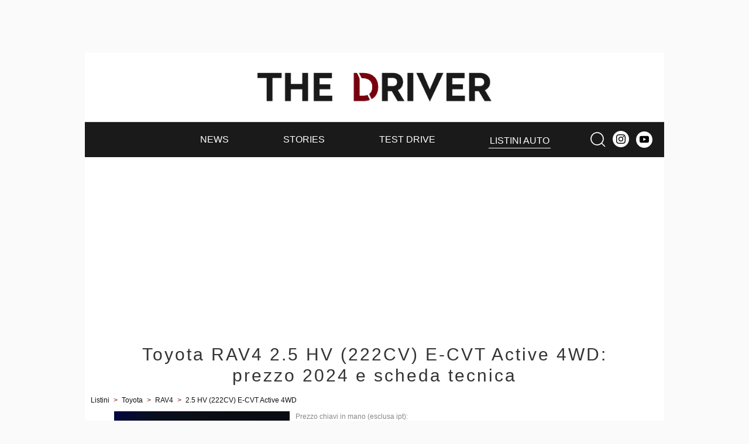

--- FILE ---
content_type: text/html; charset=utf-8
request_url: https://thedriver.it/listini-auto-nuove/toyota/rav4/rav4-2-5-hv-222cv-e-cvt-active-4wd
body_size: 9018
content:
<!DOCTYPE html>
<html lang="it-IT" prefix="og: http://ogp.me/ns# fb: http://ogp.me/ns/fb#">
<head>
    <meta charset="UTF-8">
<meta http-equiv="Content-Language" content="it"/>

<meta name="viewport" content="width=device-width, initial-scale=1.0, maximum-scale=1.0, minimum-scale=1.0, user-scalable=0" />
<meta name="apple-mobile-web-app-capable" content="yes" />
<meta name="apple-mobile-web-app-status-bar-style" content="white" />

<meta name="author" content="eBrave srl"/>
<meta name="copyright" content="(c) The Driver"/>
<meta name="distribution" content="public"/>
<meta name="robots" content="index, follow, all"/>
            <meta name="revisit-after" content="1 days"/>
    
    <link rel="canonical" href="https://thedriver.it/listini-auto-nuove/toyota/rav4/rav4-2-5-hv-222cv-e-cvt-active-4wd" >
    <meta property="og:url" content="http://thedriver.it/listini-auto-nuove/toyota/rav4/rav4-2-5-hv-222cv-e-cvt-active-4wd" />

<meta property="og:site_name" content="thedriver.it" />

    <title>Toyota RAV4 2.5 HV (222CV) E-CVT Active 4WD: prezzo 2024 e scheda tecnica</title>

    <meta name="description" content="Listino prezzi, scheda tecnica, prestazioni, foto e info della nuova Toyota RAV4 2.5 HV (222CV) E-CVT Active 4WD."/>

    <meta property="og:image" content="https://thedriver.it/img-auto-500/toyota/toyota-rav4.jpg"/>
    <meta property="og:title" content="Toyota RAV4 2.5 HV (222CV) E-CVT Active 4WD: prezzo 2024 e scheda tecnica"/>
    <meta property="og:type" content="article"/>
    <meta property="og:description" content="Listino prezzi, scheda tecnica, prestazioni, foto e info della nuova Toyota RAV4 2.5 HV (222CV) E-CVT Active 4WD."/>

    <link rel="stylesheet" href="/mergerCss?f=mainAuto,adminForm&amp;v=19" />
    <style type="text/css">
h1,h2 a,h3 a{letter-spacing:3px;color:#333;text-decoration:none}@media(max-width:996px){h1{padding:0 10px 10px 10px}}@media(max-width:996px){h1{padding:0 10px 10px 10px}}div.preventivo{text-align:center;border-top:solid 1px #eee;border-bottom:solid 1px #eee;padding:4px 0}div.versionHeaderWrapper{position:relative;clear:both}div.versionHeader{position:relative;width:100%;overflow:auto}div.versionHeader .leftBlock{position:relative;width:100%}div.versionHeader .leftBlock img{width:100%}div.versionHeader .rightBlock{position:relative;margin:0 10px 10px 10px}p.pricePar{font-size:12px;color:#888;margin:10px 0 5px 0}span.old_price{text-decoration:line-through;font-size:18px;padding-right:10px}span.new_price{color:#e62117}a.financing_link{color:#c1272d;font-size:16px;display:block}p.description{text-align:justify;margin:15px 0 0 0;line-height:140%}@media(max-width:639px) and (min-width:568px){p.description{font-size:12px}}span.priceDesc{display:block;padding:0 80px 10px 0;min-height:30px}span.price{font-size:30px;color:#222;display:block;border-bottom:solid 1px #760113;padding-bottom:15px}img.makeLogo{position:absolute;right:0;top:10px;width:64px}div.topData{width:100%;margin:0 auto;font-size:14px}div.topData div{height:32px;font-size:14px;line-height:120%;padding-left:40px;background-position:10px center;background-size:24px 24px;background-repeat:no-repeat;font-weight:bold}div.topData div span{display:inline-block;width:95%}td.riga0,td.riga1{padding:5px 0 5px 4px}div.dataTables table{width:100%;margin-bottom:10px;border-collapse:collapse;clear:both;font-size:14px;border-top:solid 2px #760113}div.dataTables h2{color:#fff;margin:25px 0 0 0;width:150px;padding:5px 10px;background:#760113}div.dataTables tbody td{border-collapse:collapse;text-align:left;padding:7px}div.dataTables td.name{width:150px}@media(min-width:640px){div.dataTables td.name{width:250px}}div.dataTables td.value{text-align:center}div.dataTables tr.row0 td{background-color:#eee}div.dataTables tr.row1 td{background-color:#fff}h2.redText{float:left;padding:8px 12px;margin:0;margin-top:15px;color:#fff;line-height:140%;font-size:14px;font-weight:normal;background:#f21f17;text-transform:uppercase}div.alternativesCont{position:relative;width:100%;margin:5px 0 30px 0}div.autoTableScroll{width:100%;overflow:auto}div.scrollBarCont{position:absolute;bottom:-10px;height:2px;width:99%;max-width:700px;border:solid 1px #444}@media(min-width:640px){div.scrollBarCont{display:none}}div.scrollBar{position:relative;width:100%;border-left:solid 1px #444;border-right:solid 1px #444;left:5%;background:#888;height:2px}div.alternatives{width:636px;margin:0 auto;font-size:14px}div.alternativesHeader{margin-top:15px}div.alternativesHeader div{display:inline-block;width:130px;text-align:center;background:#eee;padding:3px 0;font-size:13px;font-weight:bold}div.alternativesHeader div+div{width:75px;margin:0 0 0 9px}div.alternative{width:100%;position:relative;clear:both;display:flex;margin:10px 0}div.alternative img{width:130px;height:78px}div.alternative div.modelRow{color:#222;display:inline-block;font-size:12px;width:130px;background:#eee}div.alternative div.modelRow a{color:#222;text-decoration:none}div.alternative div.modelRow a:hover{text-decoration:underline}div.alternative div.modelRow span{padding:2px;min-height:32px;display:block;text-align:center}div.alternative div.row{width:75px;margin:0 0 0 9px;text-align:center;background:#eee;font-weight:bold;vertical-align:middle}div.alternative div.row:before{content:"";display:inline-block;vertical-align:middle;height:100%;width:1px;font-size:1px;line-height:normal}div.alternative div.row span{display:inline-block;width:74px}div.alternative div.better{background:#b4deb5}div.alternative div.worse{background:#e98089}div.alternative a:hover{text-decoration:underline}table.legend{font-size:14px;margin:0 auto;border-collapse:collapse}table.legend td{padding:0 10px}table.legend td.better,table.legend td.worse{padding:0;width:20px;height:20px}table.legend td.better{background:#b4deb5}table.legend td.worse{background:#e98089}@media screen and (min-width:568px){div.versionHeader .leftBlock img{width:300px}div.versionHeader .leftBlock{position:relative;float:left;width:300px}div.versionHeader .rightBlock{position:relative;margin-left:10px;width:calc(100% - 320px);float:left}p.pricePar{margin:0 0 5px 0}@media screen and (max-width:640px){img.makeLogo{top:0;max-height:32px;width:auto}}}div.dk_lead{margin:12px auto}.discount_box{display:block;left:12px;font-size:14px;top:0;position:absolute;color:#fff;background:#e62117;border:solid 2px #fff;padding:4px 10px;margin:0;padding:4px 6px;margin:4px 0 4px 4px;text-transform:uppercase;border-radius:10px}@media(max-width:995px){.dk_lead_sticky{display:none}div.top_lead div.dk_lead div.expandible{display:block}}.agos-box{border:solid 1px #eee;padding:10px;margin-bottom:10px}.agos-top-text{font-size:16px;color:#18463f;position:relative;top:10px;margin-left:10px;letter-spacing:1px;white-space:nowrap}.agos-titolo{display:block;font-size:11px;margin-left:3px;color:#8d8d8d;padding-bottom:2px}div.pat-content div.fuori-listino-alert{margin:10px 0 10px 0}
</style>
    <style type="text/css">
.shortRead{overflow:hidden;position:relative;height:250px}.shortRead::after{content:'';position:absolute;bottom:0;width:100%;height:60px;z-index:30;background:-webkit-linear-gradient(rgba(255,255,255,0) 0,rgba(255,255,255,1) 100%);background-image:-moz-linear-gradient(rgba(255,255,255,0) 0,rgba(255,255,255,1) 100%);background-image:-o-linear-gradient(rgba(255,255,255,0) 0,rgba(255,255,255,1) 100%);background-image:linear-gradient(rgba(255,255,255,0) 0,rgba(255,255,255,1) 100%);background-image:-ms-linear-gradient(rgba(255,255,255,0) 0,rgba(255,255,255,1) 100%)}.readMore{color:#e62117;text-decoration:none;cursor:pointer}@media(min-width:640px){.readMore{display:none}}.readMore:hover{text-decoration:underline}
</style>

    
    <script type="text/javascript"><!--
var pageViewCount=1;function doRefresh(url,step){step=typeof step!=="undefined"?step:1;if(pageViewCount>=step){pageViewCount=0;setTimeout(function(){if(typeof ga!="undefined"){ga("send","pageview",url)}if(typeof gtag!="undefined"){gtag("event","page_view",{page_location:url})}},300)}pageViewCount++}function moveInnerHTML(idSrc,idDest){var src=document.getElementById(idSrc);var dest=document.getElementById(idDest);while(src.hasChildNodes()){dest.appendChild(src.firstChild)}}var addEvent=function(el,ev,fn){if(el.addEventListener){el.addEventListener(ev,fn,false)}else{if(el.attachEvent){el.attachEvent("on"+ev,fn)}else{el["on"+ev]=fn}}};function setClass(id,cssClass){document.getElementById(id).className=cssClass}function hasClass(eleId,cls){var ele=document.getElementById(eleId);return ele.className.match(new RegExp("(\\s|^)"+cls+"(\\s|$)"))}function addClass(eleId,cls){var ele=document.getElementById(eleId);if(!this.hasClass(eleId,cls)){ele.className+=" "+cls;ele.className=ele.className.replace(/\s\s+/g," ")}}function removeClass(eleId,cls){var ele=document.getElementById(eleId);if(hasClass(eleId,cls)){var reg=new RegExp("(\\s|^)"+cls+"(\\s|$)");ele.className=ele.className.replace(reg," ");ele.className=ele.className.replace(/\s\s+/g," ")}}function toggleClass(eleId,cls){var ele=document.getElementById(eleId);if(hasClass(eleId,cls)){removeClass(eleId,cls)}else{addClass(eleId,cls)}}function addEvent(el,ev,fn){if(el.addEventListener){el.addEventListener(ev,fn,false)}else{if(el.attachEvent){el.attachEvent("on"+ev,fn)}else{el["on"+ev]=fn}}};
//-->
</script>
    
    <link rel="apple-touch-icon" sizes="180x180" href="/icon/apple-touch-icon.png">
<link rel="icon" type="image/png" sizes="32x32" href="/icon/favicon-32x32.png">
<link rel="icon" type="image/png" sizes="16x16" href="/icon/favicon-16x16.png">
<link rel="manifest" href="/manifest.json">
<link rel="mask-icon" href="/icon/safari-pinned-tab.svg" color="#77000f">
<link rel="shortcut icon" href="/favicon.ico">
<meta name="apple-mobile-web-app-title" content="The Driver">
<meta name="application-name" content="The Driver">
<meta name="msapplication-TileColor" content="#ffffff">
<meta name="msapplication-config" content="/browserconfig.xml">
<meta name="theme-color" content="#ffffff">

<link rel="alternate" type="application/rss+xml" title="Notizie, storie, prove e personaggi. I racconti delle migliori auto per il driver contemporaneo." href="/rss/news.xml"/>


    <style type="text/css">
@font-face{font-family:'Josefin Sans';font-style:normal;font-weight:300;font-display:optional;src:local('Josefin Sans Light'),local('JosefinSans-Light'),url(/fonts/Qw3FZQNVED7rKGKxtqIqX5Ecpl5tdV0hoJky_MiS.woff2) format('woff2');unicode-range:U+0100-024F,U+0259,U+1E00-1EFF,U+2020,U+20A0-20AB,U+20AD-20CF,U+2113,U+2C60-2C7F,U+A720-A7FF}@font-face{font-family:'Josefin Sans';font-style:normal;font-weight:300;font-display:optional;src:local('Josefin Sans Light'),local('JosefinSans-Light'),url(/fonts/Qw3FZQNVED7rKGKxtqIqX5Ecpl5te10hoJky_A.woff2) format('woff2');unicode-range:U+0000-00FF,U+0131,U+0152-0153,U+02BB-02BC,U+02C6,U+02DA,U+02DC,U+2000-206F,U+2074,U+20AC,U+2122,U+2191,U+2193,U+2212,U+2215,U+FEFF,U+FFFD}@font-face{font-family:'Josefin Sans';font-style:normal;font-weight:400;font-display:optional;src:local('Josefin Sans Regular'),local('JosefinSans-Regular'),url(/fonts/Qw3aZQNVED7rKGKxtqIqX5EUA3x4Vn8siqM7.woff2) format('woff2');unicode-range:U+0100-024F,U+0259,U+1E00-1EFF,U+2020,U+20A0-20AB,U+20AD-20CF,U+2113,U+2C60-2C7F,U+A720-A7FF}@font-face{font-family:'Josefin Sans';font-style:normal;font-weight:400;font-display:optional;src:local('Josefin Sans Regular'),local('JosefinSans-Regular'),url(/fonts/Qw3aZQNVED7rKGKxtqIqX5EUDXx4Vn8sig.woff2) format('woff2');unicode-range:U+0000-00FF,U+0131,U+0152-0153,U+02BB-02BC,U+02C6,U+02DA,U+02DC,U+2000-206F,U+2074,U+20AC,U+2122,U+2191,U+2193,U+2212,U+2215,U+FEFF,U+FFFD}@font-face{font-family:'Noto Serif';font-style:normal;font-weight:700;font-display:optional;src:local('Noto Serif Bold'),local('NotoSerif-Bold'),url(/fonts/ga6Law1J5X9T9RW6j9bNdOwzfRuece9LOocoDg.woff2) format('woff2');unicode-range:U+1F00-1FFF}@font-face{font-family:'Noto Serif';font-style:normal;font-weight:700;font-display:optional;src:local('Noto Serif Bold'),local('NotoSerif-Bold'),url(/fonts/ga6Law1J5X9T9RW6j9bNdOwzfRSece9LOocoDg.woff2) format('woff2');unicode-range:U+0370-03FF}@font-face{font-family:'Noto Serif';font-style:normal;font-weight:700;font-display:optional;src:local('Noto Serif Bold'),local('NotoSerif-Bold'),url(/fonts/ga6Law1J5X9T9RW6j9bNdOwzfRmece9LOocoDg.woff2) format('woff2');unicode-range:U+0100-024F,U+0259,U+1E00-1EFF,U+2020,U+20A0-20AB,U+20AD-20CF,U+2113,U+2C60-2C7F,U+A720-A7FF}@font-face{font-family:'Noto Serif';font-style:normal;font-weight:700;font-display:optional;src:local('Noto Serif Bold'),local('NotoSerif-Bold'),url(/fonts/ga6Law1J5X9T9RW6j9bNdOwzfReece9LOoc.woff2) format('woff2');unicode-range:U+0000-00FF,U+0131,U+0152-0153,U+02BB-02BC,U+02C6,U+02DA,U+02DC,U+2000-206F,U+2074,U+20AC,U+2122,U+2191,U+2193,U+2212,U+2215,U+FEFF,U+FFFD}
</style>

    <!-- Google tag (gtag.js) -->
    <script async src="https://www.googletagmanager.com/gtag/js?id=G-8C8ZKTPN8Q"></script>
    <script>
        window.dataLayer = window.dataLayer || [];
        function gtag(){dataLayer.push(arguments);}
        gtag('js', new Date());

        gtag('config', 'G-8C8ZKTPN8Q');
    </script>

            <meta name="google-adsense-account" content="ca-pub-9701944270682383">
            <script async src="https://pagead2.googlesyndication.com/pagead/js/adsbygoogle.js?client=ca-pub-9701944270682383" crossorigin="anonymous"></script>
        </head>
<body>


<div id="main_content" class="uk-section uk-padding-remove-vertical">
    <div class="uk-container pat-page uk-position-relative">
    <header class="pat-header">
    <nav class="uk-navbar uk-nav-header pat-top-nav uk-position-relative" data-uk-navbar>
        <div class="uk-navbar-left nav-overlay">
            <button class="uk-hidden@m uk-navbar-toggle pat-toggle-black" data-uk-toggle="target: #offcanvas-menu">
                <svg width="30" height="30" viewBox="0 0 20 20" xmlns="http://www.w3.org/2000/svg"><rect x="2" y="4" stroke-width="0" width="16" height="1"></rect><rect stroke-width="0" x="2" y="9" width="16" height="1"></rect><rect stroke-width="0" x="2" y="14" width="16" height="1"></rect></svg>            </button>
        </div>

        <div class="uk-navbar-center nav-overlay">
                        <a href="/">
                <img class="pat-header-logo" src="/img/logo.png" width="963" height="120" alt="The Driver - Auto con stile e passione" />
            </a>
                    </div>

        <div class="uk-navbar-right nav-overlay">
            <button class="uk-hidden@m uk-navbar-toggle pat-toggle-black uk-padding-remove-left uk-margin-small-left"
                    data-uk-toggle="target: .nav-overlay; animation: uk-animation-fade">
                <svg width="30" height="30" viewBox="0 0 20 20" xmlns="http://www.w3.org/2000/svg"><circle fill="none" stroke-width="1.1" cx="9" cy="9" r="7"></circle> <path fill="none" stroke-width="1.1" d="M14,14 L18,18 L14,14 Z"></path></svg>            </button>
        </div>

        <div class="pat-search-bar nav-overlay uk-navbar-left uk-margin-small-left uk-flex-1" hidden>

            <form action="/cerca" class="uk-search uk-search-navbar uk-width-1-1 uk-flex uk-flex-1">
                <input name="q" class="uk-width-1-1 uk-input pat-font" type="search" autofocus title="cerca"/>
                <input type="hidden" name="cx" value="partner-pub-9701944270682383:8wtgob4ddzs" />
                <input type="hidden" name="ie" value="UTF-8" />
                <input type="hidden" name="sa" value="Search" />
                <button class="uk-button pat-narrow-button uk-button-default" type="submit">Cerca</button>
            </form>
            <a class="uk-navbar-toggle pat-toggle-black pat-close" data-uk-close data-uk-toggle="target: .nav-overlay; animation: uk-animation-fade" href="#"></a>

        </div>
    </nav>

    <nav class="uk-visible@m pat-main-menu uk-navbar uk-flex-middle" data-uk-navbar>
        <div class="uk-width-small height-50">

        </div>
        <div class="uk-width-expand width-leave-300@m">
            <ul class="uk-navbar-nav uk-text-nowrap uk-flex uk-flex-around">
                <li><a href="/news" ><span>News</span></a></li><li><a href="/stories" ><span>Stories</span></a></li><li><a href="/test-drive" ><span>Test Drive</span></a></li><li class="uk-active pat-no-border"><a href="/listini-auto-nuove" ><span>Listini auto</span></a></li>            </ul>
        </div>
        <div class="uk-width-small uk-text-right">
            <button class="search-logo uk-navbar-toggle pat-toggle-white uk-padding-remove-left uk-margin-small-left"
                    data-uk-toggle="target: .nav-overlay; animation: uk-animation-fade">
                <svg width="30" height="30" viewBox="0 0 20 20" xmlns="http://www.w3.org/2000/svg"><circle fill="none" stroke-width="1.1" cx="9" cy="9" r="7"></circle> <path fill="none" stroke-width="1.1" d="M14,14 L18,18 L14,14 Z"></path></svg>            </button>
            <a target="_blank" href="https://www.instagram.com/thedriver.it"><img class="instagram-menu" width="56" height="56" src="/img/instagram-white.png" alt=""></a>
            <a target="_blank" class="youtube-menu" href="https://www.youtube.com/playlist?list=PLmomNeZXuAe96a31SORgxSy6wzQvkXFVP"><svg width="20" height="20" viewBox="0 0 20 20" xmlns="http://www.w3.org/2000/svg"> <path d="M15,4.1c1,0.1,2.3,0,3,0.8c0.8,0.8,0.9,2.1,0.9,3.1C19,9.2,19,10.9,19,12c-0.1,1.1,0,2.4-0.5,3.4c-0.5,1.1-1.4,1.5-2.5,1.6 c-1.2,0.1-8.6,0.1-11,0c-1.1-0.1-2.4-0.1-3.2-1c-0.7-0.8-0.7-2-0.8-3C1,11.8,1,10.1,1,8.9c0-1.1,0-2.4,0.5-3.4C2,4.5,3,4.3,4.1,4.2 C5.3,4.1,12.6,4,15,4.1z M8,7.5v6l5.5-3L8,7.5z"></path></svg></a>
        </div>
    </nav>
    </header>


    <div class="pat-content uk-grid uk-child-width-1-1">
        <div>
            <h1>Toyota RAV4 2.5 HV (222CV) E-CVT Active 4WD: prezzo 2024 e scheda tecnica</h1>
        </div>
    </div>

    <div class="uk-width-1-1 pat-content-right">
        <div class="uk-clearfix uk-width-1-1 uk-margin-small-bottom">
            <div class="breadcrumb"><a href="/listini-auto-nuove">Listini</a> &gt; <a href="/listini-auto-nuove/toyota"><span itemprop="brand">Toyota</span></a> &gt; <a href="/listini-auto-nuove/toyota/rav4"><span itemprop="name">RAV4</span></a> &gt; <a href="/listini-auto-nuove/toyota/rav4/rav4-2-5-hv-222cv-e-cvt-active-4wd">2.5 HV (222CV) E-CVT Active 4WD</a></div>        </div>
    </div>

    <div class="uk-grid uk-grid-collapse uk-width-1-1 pat-content-right">

        <div class="uk-width-expand@m pat-2-3-col" itemscope itemtype="http://schema.org/Product">

            <div class="pat-content">

                <div class="versionHeaderWrapper">

                    <div class="uk-grid uk-grid-collapse uk-child-width-1-2@m versionHeader">
                        <div class="leftBlock">
                            <img width="500" height="300" class="autoImage" src="/img-auto-500/toyota/toyota-rav4.jpg"
                                 alt="Toyota RAV4 2.5 HV (222CV) E-CVT Active 4WD"
                                 title="Toyota RAV4 2.5 HV (222CV) E-CVT Active 4WD"/>
                        </div>
                        <div class="rightBlock">
                            <p class="pricePar">
                                Prezzo chiavi in mano (esclusa ipt):
                                <span class="price">
                                                                            44.400 &euro;
                                    
                                </span>
                            </p>

                            

                            <img class="makeLogo"
                                 src="/img-marche/256/toyota.png"
                                 alt="Toyota" />
                        </div>
                    </div>

                                    </div>

                
                <p class="description">
                    Toyota RAV4 2.5 HV (222CV) E-CVT Active 4WD ha un motore full hybrid a 4 cilindri da 2.487 cm3, trazione 4x4 e cambio automatico a variazione continua CVT.                 </p>

                <div class="pat-adv pat-adv-margin">
                                    </div>

                
                <div class="dataTables">
                                    <div>
                    <h2>Prestazioni</h2>
                    <table>
                        <tbody>
                                                            <tr class="row0">
                                    <td class="name">0-100</td>
                                    <td class="value">
                                                                                    8.1                                            s                                                                            </td>
                                </tr>
                                                            <tr class="row1">
                                    <td class="name">Velocit&agrave;</td>
                                    <td class="value">
                                                                                    180                                            km/h                                                                            </td>
                                </tr>
                                                    </tbody>
                    </table>
                </div>
                            <div>
                    <h2>Motore</h2>
                    <table>
                        <tbody>
                                                            <tr class="row0">
                                    <td class="name">Alimentazione</td>
                                    <td class="value">
                                                                                    full hybrid                                                                                                                        </td>
                                </tr>
                                                            <tr class="row1">
                                    <td class="name">Tipo di motore</td>
                                    <td class="value">
                                                                                    ibrido                                                                                                                        </td>
                                </tr>
                                                            <tr class="row0">
                                    <td class="name">Cilindrata</td>
                                    <td class="value">
                                                                                    2487                                            cm3                                                                            </td>
                                </tr>
                                                            <tr class="row1">
                                    <td class="name">KW / Cavalli</td>
                                    <td class="value">
                                                                                    163 kW / 222 CV                                                                                                                        </td>
                                </tr>
                                                            <tr class="row0">
                                    <td class="name">Cilindri</td>
                                    <td class="value">
                                                                                    4                                                                                                                        </td>
                                </tr>
                                                            <tr class="row1">
                                    <td class="name">Coppia max</td>
                                    <td class="value">
                                                                                    n.d.
                                                                            </td>
                                </tr>
                                                    </tbody>
                    </table>
                </div>
                            <div>
                    <h2>Trasmissione</h2>
                    <table>
                        <tbody>
                                                            <tr class="row0">
                                    <td class="name">Trazione</td>
                                    <td class="value">
                                                                                    4x4                                                                                                                        </td>
                                </tr>
                                                            <tr class="row1">
                                    <td class="name">Cambio</td>
                                    <td class="value">
                                                                                    automatico                                                                                                                        </td>
                                </tr>
                                                            <tr class="row0">
                                    <td class="name">Numero marce</td>
                                    <td class="value">
                                                                                    n.d.                                                                                                                        </td>
                                </tr>
                                                    </tbody>
                    </table>
                </div>
                            <div>
                    <h2>Dimensioni</h2>
                    <table>
                        <tbody>
                                                            <tr class="row0">
                                    <td class="name">lunghezza</td>
                                    <td class="value">
                                                                                    460,0                                            cm                                                                            </td>
                                </tr>
                                                            <tr class="row1">
                                    <td class="name">Larghezza</td>
                                    <td class="value">
                                                                                    185,5                                            cm                                                                            </td>
                                </tr>
                                                            <tr class="row0">
                                    <td class="name">Altezza</td>
                                    <td class="value">
                                                                                    168,5                                            cm                                                                            </td>
                                </tr>
                                                            <tr class="row1">
                                    <td class="name">Peso a vuoto</td>
                                    <td class="value">
                                                                                    1645                                            kg                                                                            </td>
                                </tr>
                                                            <tr class="row0">
                                    <td class="name">Passo</td>
                                    <td class="value">
                                                                                    269,0                                            cm                                                                            </td>
                                </tr>
                                                            <tr class="row1">
                                    <td class="name">Porte</td>
                                    <td class="value">
                                                                                    5                                                                                                                        </td>
                                </tr>
                                                            <tr class="row0">
                                    <td class="name">Posti</td>
                                    <td class="value">
                                                                                    5                                                                                                                        </td>
                                </tr>
                                                            <tr class="row1">
                                    <td class="name">Serbatoio</td>
                                    <td class="value">
                                                                                    55                                            l                                                                            </td>
                                </tr>
                                                            <tr class="row0">
                                    <td class="name">Bagagliaio</td>
                                    <td class="value">
                                                                                    580 / 1690                                            l                                                                            </td>
                                </tr>
                                                    </tbody>
                    </table>
                </div>
                            <div>
                    <h2>Consumi</h2>
                    <table>
                        <tbody>
                                                            <tr class="row0">
                                    <td class="name">Consumo combinato</td>
                                    <td class="value">
                                                                                    17.2                                            km/l                                                                            </td>
                                </tr>
                                                            <tr class="row1">
                                    <td class="name">Consumo extraurbano</td>
                                    <td class="value">
                                                                                    n.d.
                                                                            </td>
                                </tr>
                                                            <tr class="row0">
                                    <td class="name">Consumo urbano</td>
                                    <td class="value">
                                                                                    n.d.
                                                                            </td>
                                </tr>
                                                            <tr class="row1">
                                    <td class="name">Co2</td>
                                    <td class="value">
                                                                                    130                                            g/km                                                                            </td>
                                </tr>
                                                    </tbody>
                    </table>
                </div>
                            </div>

            </div>
        </div>
        <div class="uk-width-medium@m uk-width-1-1 uk-margin-auto uk-column-1-1 uk-text-center">

            
                <div class="pat-adv-box-sticky">
        
    <div class="pat-adv-wrapper">
            </div>
    </div>






        </div>
    </div>

    
    
    <div class="pat-content">
                                <div class="pat-adv-masthead-bot">
                        <!-- /5196,18921032/The_Driver/altro/pushbar_mid -->
            <div id='div-gpt-ad-1614780307120-0'>
                <script>
                    if (screenwidth >= 1000) {
                        googletag.cmd.push(function () {googletag.display('div-gpt-ad-1614780307120-0');});
                    }
                </script>
            </div>
                    <!-- /5196,18921032/The_Driver/mobile/altro/mobile_bot -->
            <div id='div-gpt-ad-1615547322464-0'>
                <script>
                    if (screenwidth < 1000) {
                        googletag.cmd.push(function () {googletag.display('div-gpt-ad-1615547322464-0');});
                    }
                </script>
            </div>
                </div>
                </div>


<footer class="footer-area pat-footer uk-padding-small uk-padding-remove-top uk-text-small uk-light uk-background-secondary">
    
    <div class="pat-main-footer">
        <div class="uk-grid uk-child-width-1-1 uk-child-width-1-2@s uk-margin pat-content uk-text-center uk-flex-middle">
            <div>
                <div class="pat-logo-container uk-text-left@s">
                    <a href="/">
                                                    <img src="/img/logo-small.png" width="233" height="269" alt="thedriver.it" />
                                            </a>
                </div>
            </div>
            <div>
                <p class="uk-text-small uk-text-right@s">
                    &copy; 2026 - eBrave S.r.l. P.iva: 02311500033 <br/>
                    Responsabile editoriale: <a target="_blank" href="https://www.facebook.com/michele.neri.7771">Michele Neri</a><br/>
                    <a rel="nofollow" href="/privacy">privacy</a> -
                    <a rel="nofollow" href="http://www.ebrave.it/cookie-policy.html" target="_blank">cookie policy</a> -
                    <a rel="nofollow" href="/contatti">contatti</a> -
                    <a rel="nofollow" target="_blank" href="http://www.ebrave.it/">chi siamo</a><br/>
                    hosted by ServerWeb.net

                                    </p>
            </div>
        </div>
    </div>
    <div>
        <p class="uk-margin-small uk-text-small uk-text-center">
            <a href="https://www.patentati.it/quiz-patente-b.php">Quiz Patente</a> &nbsp;|&nbsp;
            <a href="https://www.cqc.patentati.it">CQC</a> &nbsp;|&nbsp;
            <a href="https://www.patentisuperiori.com">Patenti Superiori</a> &nbsp;|&nbsp;
            <a href="#" data-uk-toggle="target: #offcanvas-login">login</a>
        </p>
    </div>
</footer>


</div></div>


<div class="uk-offcanvas-content">

    <div id="offcanvas-menu" data-uk-offcanvas="overlay: true;">
        <div class="uk-offcanvas-bar">
            <button class="uk-offcanvas-close uk-close-large pat-close" type="button" data-uk-close></button>

            <div>
                <ul data-uk-accordion class="uk-accordion pat-offcanvas-menu">
                                                                        <li >
                                <a                                    href="/news" >
                                    <span>News</span>
                                </a>
                                                                                            </li>
                                                                                                <li >
                                <a                                    href="/stories" >
                                    <span>Stories</span>
                                </a>
                                                                                            </li>
                                                                                                <li >
                                <a                                    href="/test-drive" >
                                    <span>Test Drive</span>
                                </a>
                                                                                            </li>
                                                                                                <li class="uk-open">
                                <a class="pat-active"                                   href="/listini-auto-nuove" >
                                    <span>Listini auto</span>
                                </a>
                                                                                            </li>
                                                                <li>
                        <a class="uk-margin-remove" data-uk-icon="instagram" target="_blank" href="https://www.instagram.com/thedriver.it"></a>
                    </li>
                    <li>
                        <a class="uk-margin-remove" data-uk-icon="youtube" target="_blank" href="https://www.youtube.com/playlist?list=PLmomNeZXuAe96a31SORgxSy6wzQvkXFVP"></a>
                    </li>
                </ul>


            </div>
        </div>
    </div>

            <div id="offcanvas-login" data-uk-offcanvas="overlay: true; flip: true">
            <div class="uk-offcanvas-bar">
                <button class="uk-offcanvas-close uk-close-large pat-close" type="button" data-uk-close></button>
                

    <form method="post" class="uk-form-horizontal pat-login-form">

        <p class="pat-font uk-margin-small uk-text-center uk-text-uppercase uk-text-bold">
            Login
        </p>

        <div class="uk-margin-small">
            <label class="uk-form-label">Utente</label>
            <div class="uk-form-controls">
                <input class="uk-input-small uk-width-1-1@s" name="username" type="text">
            </div>
        </div>

        <div class="uk-margin-small">
            <label class="uk-form-label">Password</label>
            <div class="uk-form-controls">
                <input class="uk-input-small uk-width-1-1@s" name="password" type="password">
            </div>
        </div>

        <div class="uk-text-center">
            <button type="submit" class="uk-button uk-button-small uk-button-secondary">Accedi</button>
        </div>

        
        <input type="hidden" name="tryToLog" value="true"/>
                    <input type="hidden" name="menu_login" value="true"/>
            </form>


            </div>
        </div>
    </div>

<script src="/js/uikit.combined.min.js?v=3"></script>

<script type="text/javascript">
    if(window.location.hash == '#usermenu') {
        UIkit.offcanvas('#offcanvas-login').show();
    }
    if(window.location.hash == '#menu') {
        UIkit.offcanvas('#offcanvas-menu').show();
    }
</script>


    <script type="text/javascript">
        (function(i,s,o,g,r,a,m){i['GoogleAnalyticsObject']=r;i[r]=i[r]||function(){
            (i[r].q=i[r].q||[]).push(arguments)},i[r].l=1*new Date();a=s.createElement(o),
            m=s.getElementsByTagName(o)[0];a.async=1;a.src=g;m.parentNode.insertBefore(a,m)
        })(window,document,'script','//www.google-analytics.com/analytics.js','ga');

        ga('create', 'UA-15050585-11', 'thedriver.it');
        ga('send', 'pageview');
    </script>


<!-- #0.0042870044708252# --></body>
</html>

--- FILE ---
content_type: text/html; charset=utf-8
request_url: https://www.google.com/recaptcha/api2/aframe
body_size: 267
content:
<!DOCTYPE HTML><html><head><meta http-equiv="content-type" content="text/html; charset=UTF-8"></head><body><script nonce="B684EyrbiDAw7ws_NkMmww">/** Anti-fraud and anti-abuse applications only. See google.com/recaptcha */ try{var clients={'sodar':'https://pagead2.googlesyndication.com/pagead/sodar?'};window.addEventListener("message",function(a){try{if(a.source===window.parent){var b=JSON.parse(a.data);var c=clients[b['id']];if(c){var d=document.createElement('img');d.src=c+b['params']+'&rc='+(localStorage.getItem("rc::a")?sessionStorage.getItem("rc::b"):"");window.document.body.appendChild(d);sessionStorage.setItem("rc::e",parseInt(sessionStorage.getItem("rc::e")||0)+1);localStorage.setItem("rc::h",'1769360452539');}}}catch(b){}});window.parent.postMessage("_grecaptcha_ready", "*");}catch(b){}</script></body></html>